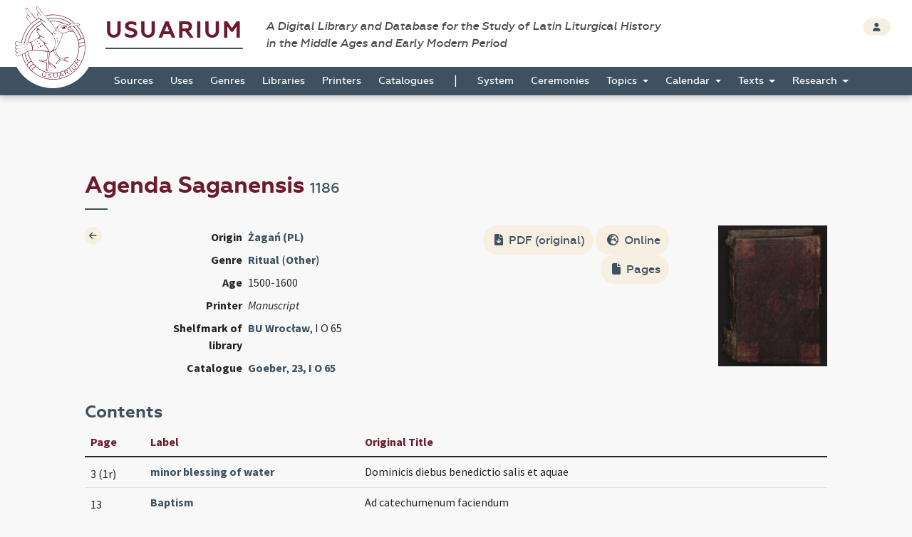

--- FILE ---
content_type: text/html; charset=UTF-8
request_url: https://usuarium.elte.hu/book/1186/view
body_size: 5022
content:
<!DOCTYPE html>
<html lang="hu">
    <head>

        <meta charset="utf-8">
        <meta name="viewport" content="width=device-width, initial-scale=1, shrink-to-fit=no">
        <meta name="description" content="">
        <meta name="author" content="">
        <meta name="google-site-verification" content="WneYVkzqDtl5jQyuauJitTt88ut9btGemZ9ACN-eQGc" />

        <title>The Digital Collection of Sources</title>

                    
    
    <link rel="stylesheet" href="/static/view.7dc65fca.css">
    </head>

    <body id="homepage" data-controller="layout">
        <div class="loading"></div>

        <header class="site_header">
            <a href="/" class="the_logo">
                <img src="/static/logo.1be0ae97.svg" />
            </a>

            <div class="header_top">
                <div class="container-fluid">
                    <div class="row">
                        <div class="col-10">
                            <h1 class="navbar-brand">
                                <a href="/">Usuarium</a>

                                <span class="subtitle">A Digital Library and Database for the Study of Latin Liturgical History<br> in the Middle Ages and Early Modern Period</span>
                            </h1>
                        </div>

                        <div class="col-2 text-end">
                            <div class="header_buttons">
                                                    <a href="/login" class="btn btn-secondary btn-sm" data-toggle="tooltip" data-placement="bottom" title="Login">
                                    <span class="fas fa-user"></span>
                                </a>
                                        
                    
                            </div>
                        </div>
                    </div>
                </div>
            </div>

            <div class="header_bottom" id="sticky">
                    <nav class="navbar navbar-expand-lg">
        <div class="container-fluid">
            <button class="navbar-toggler collapsed" type="button" data-bs-toggle="collapse" data-bs-target="#navbar-nav-main" aria-controls="navbar-nav-main" aria-expanded="false" aria-label="Toggle navigation">
                <span class="fas fa-bars"></span>
            </button>
            <div class="navbar-collapse collapse" id="navbar-nav-main">
                <ul class="navbar-nav">
                                            <li class="nav-item home-link">
                            <a class="nav-link" href="/"><img src="/static/logo-white.47195375.png" /></a>
                        </li>

                                                                        <li class="nav-item">
                            <a class="nav-link" href="/books">Sources</a>
                        </li>
                                                <li class="nav-item">
                            <a class="nav-link" href="/origins">Uses</a>
                        </li>
                                                <li class="nav-item">
                            <a class="nav-link" href="/genres">Genres</a>
                        </li>
                                                <li class="nav-item">
                            <a class="nav-link" href="/libraries">Libraries</a>
                        </li>
                                                <li class="nav-item">
                            <a class="nav-link" href="/printers">Printers</a>
                        </li>
                                                <li class="nav-item">
                            <a class="nav-link" href="/catalogues">Catalogues</a>
                        </li>

                        <li>
                            <span>|</span>
                        </li>

                                                <li class="nav-item">
                            <a class="nav-link" href="/system">System</a>
                        </li>
                                                <li class="nav-item">
                            <a class="nav-link" href="/indexlabels">Ceremonies</a>
                        </li>

                        <li class="nav-item dropdown">
                            <a class="nav-link dropdown-toggle" href="#" id="topicsDropdown" role="button" data-bs-toggle="dropdown" aria-haspopup="true" aria-expanded="false">
                                Topics
                            </a>
                            <div class="dropdown-menu" aria-labelledby="topicsDropdown">
                                <a class="dropdown-item" href="/topics/commune">Commune</a>
                                <a class="dropdown-item" href="/topics/votive">Votive</a>
                                <a class="dropdown-item" href="/topics/saintsfeasts">Saints and Feasts</a>
                            </div>
                        </li>

                        <li class="nav-item dropdown">
                            <a class="nav-link dropdown-toggle" href="#" id="navbar-menuitem-calendar" role="button" data-bs-toggle="dropdown" aria-haspopup="true" aria-expanded="false">
                                Calendar
                            </a>
                            <div class="dropdown-menu" aria-labelledby="navbar-menuitem-calendar">
                                <a class="dropdown-item" href="/calendarlabels">Saints and Feasts</a>
                                <a class="dropdown-item" href="/calendardate">Dates</a>
                            </div>
                        </li>
                        <li class="nav-item dropdown">
                            <a class="nav-link dropdown-toggle" href="#" id="navbar-menuitem-texts" role="button" data-bs-toggle="dropdown" aria-haspopup="true" aria-expanded="false">
                                Texts
                            </a>
                            <div class="dropdown-menu" aria-labelledby="navbar-menuitem-texts">
                                <a class="dropdown-item" href="/texts">Texts 2026 (ongoing)</a>
                                <a class="dropdown-item" href="/itemrepertories">Texts 2014 (outdated)</a>
                                <a class="dropdown-item" href="/bible_sources">Bible</a>
                                <a class="dropdown-item" href="/corpusorationum/">Corpus Orationum</a>
                            </div>
                        </li>
                        <li class="nav-item dropdown">
                            <a class="nav-link dropdown-toggle" href="#" id="navbar-menuitem-research" role="button" data-bs-toggle="dropdown" aria-haspopup="true" aria-expanded="false">
                                Research
                            </a>
                            <div class="dropdown-menu" aria-labelledby="navbar-menuitem-research">
                                <a class="dropdown-item" href="/research/synopsis?genre=10">Generic Synopsis</a>
                                <a class="dropdown-item" href="/research/assignment_statistics">Assignment Statistics</a>
                                <a class="dropdown-item" href="/research/item_statistics">Item Statistics</a>
                                <a class="dropdown-item" href="/research/index">Index</a>
                                <a class="dropdown-item" href="/research/conspectus">Conspectus</a>
                            </div>
                        </li>
                                    </ul>
            </div>
        </div>
    </nav>
            </div>
        </header>

        <div class="page"  data-controller="page-viewer">

            
    <div class="container-fluid">
        <div class="row">
            <div class="col-10 offset-1">

                <!-- TITLE -->
                <h2>Agenda Saganensis <small>1186</small></h2>


                <!-- CONTENT -->
                <section class="item_details">
                    <div class="row">
                        <div class="col-1">
                                                        <a class="btn btn-icon btn-sm btn-secondary" href="/books">
                                <span class="fas fa-arrow-left"></span>
                            </a>
                                                    </div>

                            
    <div class="col-11 col-md-5">
        <table class="table table-borderless table-sm">
            
            
                            <tr class="row">
                    <th class="col-4 text-end">Origin</th>
                    <td class="col-8">
                        <a href="/origin/601/view" class="font-weight-bold">Żagań (PL)</a>
                    </td>
                </tr>
            
                            <tr class="row">
                    <th class="col-4 text-end">Genre</th>
                    <td class="col-8">
                                                    <a href="/books?genre=21" class="font-weight-bold d-inline">Ritual</a> (<a href="/books?ceremony=3" class="font-weight-bold d-inline">Other</a>)
                                            </td>
                </tr>
                        
                            <tr class="row">
                    <th class="col-4 text-end">Age</th>
                    <td class="col-8">1500-1600</td>
                </tr>
            
                                        <tr class="row">
                    <th class="col-4 text-end">Printer</th>
                    <td class="col-8">
                                                    <i>Manuscript</i>
                                            </td>
                </tr>
            
                            <tr class="row">
                    <th class="col-4 text-end">Shelfmark of library</th>
                    <td class="col-8">
                        <a href="/library/152/view" class="font-weight-bold d-inline">BU Wrocław</a>, I O 65</td>
                </tr>
            
            
                            <tr class="row">
                    <th class="col-4 text-end">Catalogue</th>
                    <td class="col-8">
                                                    <a href="/catalogue/187/view" class="d-inline">Goeber</a>, <a href="https://www.bibliotekacyfrowa.pl/dlibra/publication/10937/edition/19194/content" target="_blank" class="d-inline">23, I O 65</a>                    </td>
                </tr>
            
            
                    </table>
    </div>

    <div class="col-11 col-md-6">
        <div class="row">
            <div class="col-7 text-end">
                                    <a href="/book/1186/pdf" class="btn btn-secondary"><span class="fas fa-file-download"></span> PDF (original)</a>
                
                                    <a href="https://www.bibliotekacyfrowa.pl/dlibra/publication/39074/edition/43194/content" class="btn btn-secondary"><span class="fas fa-globe-europe"></span> Online</a>
                                
                                    <a href="/book/1186/pagelink?digital_page_number=1" class="btn btn-secondary" target="_blank"><span class="fas fa-file"></span> Pages</a>
                
                
                            </div>
            
            <div class="col-4 offset-1 col-borderleft">
                                                            <img class="thumbnail" src="/folios/86/1186/cover.jpg" />
                                                </div>
        </div>
    </div>


                    </div>
                </section>

                                
            </div>
        </div>
    </div>

                            <div class="container-fluid shrinkable-content">
                    <div class="row">
                        <div class="col-10 offset-1" data-layout-target="contentContainer">
                                        <h3>Contents</h3>
        <div class="table-responsive">
            <table class="table table-hover" data-controller="book-content-table" data-book-id="1186" data-action="pageDidLoad@window->book-content-table#pageDidLoad pageViewerDidHide@window->book-content-table#pageViewerDidHide">
                <thead>
                    <tr>
                        <th>Page</th>
                        <th>Label</th>
                        <th>Original Title</th>
                        <th></th>
                    </tr>
                </thead>
                <tbody>
                                <tr data-item-id="24753" id="index-24753" data-page-id="135096">
                        <td>
                            <div class="btn-group btn-group-xs" role="group">
                                                                                                        3&nbsp;(1r)                                                            </div>
                        </td>
                        <td><a href="/book/1186/conspectus/72" class="font-weight-bold d-inline">minor blessing of water</a></td>
                        <td>Dominicis diebus benedictio salis et aquae</td>
                        <td>
                            
                            
                            
                            
                                                    </td>
                    </tr>
                        <tr data-item-id="24754" id="index-24754" data-page-id="257076">
                        <td>
                            <div class="btn-group btn-group-xs" role="group">
                                                                                                        13                                                            </div>
                        </td>
                        <td><a href="/book/1186/conspectus/10" class="font-weight-bold d-inline">Baptism</a></td>
                        <td>Ad catechumenum faciendum</td>
                        <td>
                            
                            
                            
                            
                                                    </td>
                    </tr>
                        <tr data-item-id="24755" id="index-24755" data-page-id="257107">
                        <td>
                            <div class="btn-group btn-group-xs" role="group">
                                                                                                        45                                                            </div>
                        </td>
                        <td><a href="/book/1186/conspectus/47" class="font-weight-bold d-inline">exodiastic rites</a></td>
                        <td>Ordo ad inunguendum</td>
                        <td>
                            
                            
                            
                            
                                                    </td>
                    </tr>
                        <tr data-item-id="24756" id="index-24756" data-page-id="511388">
                        <td>
                            <div class="btn-group btn-group-xs" role="group">
                                                                                                        157                                                            </div>
                        </td>
                        <td><a href="/book/1186/conspectus/85" class="font-weight-bold d-inline">pilgrimage</a></td>
                        <td>Ad imponendas capsellas peregrinis</td>
                        <td>
                            
                            
                            
                            
                                                    </td>
                    </tr>
                        <tr data-item-id="24757" id="index-24757" data-page-id="511398">
                        <td>
                            <div class="btn-group btn-group-xs" role="group">
                                                                                                        167                                                            </div>
                        </td>
                        <td><a href="/book/1186/conspectus/137" class="font-weight-bold d-inline">commemorations</a></td>
                        <td>In Adventu collecta</td>
                        <td>
                            
                            
                            
                            
                                                    </td>
                    </tr>
                        <tr data-item-id="24758" id="index-24758" data-page-id="511420">
                        <td>
                            <div class="btn-group btn-group-xs" role="group">
                                                                                                        189                                                            </div>
                        </td>
                        <td><a href="/book/1186/conspectus/118" class="font-weight-bold d-inline">matrimony</a></td>
                        <td>Incipit benedictio sponsi et sponsae</td>
                        <td>
                            
                            
                            
                            
                                                    </td>
                    </tr>
                        <tr data-item-id="24759" id="index-24759" data-page-id="511426">
                        <td>
                            <div class="btn-group btn-group-xs" role="group">
                                                                                                        195                                                            </div>
                        </td>
                        <td><a href="/book/1186/conspectus/115" class="font-weight-bold d-inline">wine</a></td>
                        <td>Ordo ad benedicendum poculum vini </td>
                        <td>
                            
                            
                            
                            
                                                    </td>
                    </tr>
                        <tr data-item-id="24760" id="index-24760" data-page-id="511430">
                        <td>
                            <div class="btn-group btn-group-xs" role="group">
                                                                                                        199                                                            </div>
                        </td>
                        <td>                                <i>Unlabelled</i></td>
                        <td>Alius modus brevis et utilis ad benedicendum potum vini </td>
                        <td>
                            
                            
                            
                            
                                                    </td>
                    </tr>
                    </tbody>
            </table>
        </div>
    
                        </div>

                        <div class="d-none col-5 sticky-top mt-3" style="top: 3.3rem" data-page-viewer-target="zoomifyContainer">
                            <nav class="btn-toolbar justify-content-center mb-3" role="toolbar">
                                <div class="btn-group btn-group-sm" role="group">
                                    <button class="btn btn-secondary" data-action="click->page-viewer#firstPageButtonDidClick"><i class="bi bi-chevron-bar-left"></i></button>
                                    <button class="btn btn-secondary" data-action="click->page-viewer#previousPageButtonDidClick"><i class="bi bi-chevron-left"></i></button>
                                    <span class="d-block px-3 bg-secondary" data-page-viewer-target="pageNumberLabel" style="font-size: 0.9rem; padding-top: 0.1rem;">1</span>
                                    <button class="btn btn-secondary" data-action="click->page-viewer#nextPageButtonDidClick"><i class="bi bi-chevron-right"></i></button>
                                    <button class="btn btn-secondary" data-action="click->page-viewer#lastPageButtonDidClick"><i class="bi bi-chevron-bar-right"></i></button>
                                </div>
                            </nav>
                            <button data-action="click->page-viewer#hide" class="btn btn-close top-0 position-absolute" style="right: 3rem"></button>
                            <div data-page-viewer-target="olContainer" class="col-12" style="height: 100%">
                            </div>
                        </div>
                    </div>
                </div>
            

            <footer class="page_footer">
                <div class="container-fluid">
                    <div class="row">
                        <div class="col-10 offset-1">
                            <div class="footer_inner">
                                <div class="row">
                                    <div class="col-5">
                                        <a href="/contributors" class="btn btn-secondary btn-sm">
                                            <span class="fas fa-users"></span> contributors
                                        </a>

                                        <button type="button" class="btn btn-secondary btn-sm" data-bs-toggle="modal" data-bs-target="#copyrightModal">
                                            <span class="fas fa-copyright"></span> copyright
                                        </button>
                                        
                                        <a href="https://github.com/usuarium" class="btn btn-link btn-sm">
                                            Strigonometer Research Platform 2.0
                                        </a>
                                    </div>

                                    <div class="col-7 text-end">
                                        <a class="brand" href="/">Usuarium</a>

                                        <span class="subtitle">A Digital Library and Database for the Study of Latin Liturgical History in the Middle Ages and Early Modern Period</span>
                                    </div>
                                </div>
                            </div>
                        </div>
                    </div>
                </div>
            </footer>
        </div>

        <div class="back_to_top col-1">
            <span class="fas fa-arrow-up"></span>
        </div>

                    </body>

        <!-- MODAL -->
    <div class="modal fade" id="copyrightModal" tabindex="-1" role="dialog" aria-labelledby="copyrightModalLabel" aria-hidden="true">
        <div class="modal-dialog modal-dialog-centered" role="document">
            <div class="modal-content">
                <div class="modal-header">
                    <h5 class="modal-title" id="copyrightModalLabel">Copyright</h5>
                    <button type="button" class="btn-close" data-bs-dismiss="modal" aria-label="Close"></button>
                </div>
                <div class="modal-body">
                    <p>Anyone using the USUARIUM datasets in any way and for any purpose is hereby asked to acknowledge the copyright and the source of the data by including the following attribution statement:</p>

                    <p>Data retrieved from USUARIUM: A Digital Library and Database for the Study of Latin Liturgical History in the Middle Ages and Early Modern Period (http://usuarium.elte.hu) built by Miklós István Földváry et al. at Eötvös Loránd University (Budapest, Hungary), Research Group of Liturgical History—from 2015 onwards.</p>
                </div>
                <div class="modal-footer">
                    <button type="button" class="btn btn-secondary" data-bs-dismiss="modal">Close</button>
                </div>
            </div>
        </div>
    </div>
                <script src="/static/runtime.19d406c6.js"></script><script src="/static/usuarium.132779d9.js"></script>
    
    
    <script src="/static/view.1665cc3a.js"></script>

        <script>
      (function(i,s,o,g,r,a,m){i['GoogleAnalyticsObject']=r;i[r]=i[r]||function(){
      (i[r].q=i[r].q||[]).push(arguments)},i[r].l=1*new Date();a=s.createElement(o),
      m=s.getElementsByTagName(o)[0];a.async=1;a.src=g;m.parentNode.insertBefore(a,m)
      })(window,document,'script','//www.google-analytics.com/analytics.js','ga');

      ga('create', 'UA-55812287-1', 'auto');
      ga('send', 'pageview');

    </script>
        
</html>

